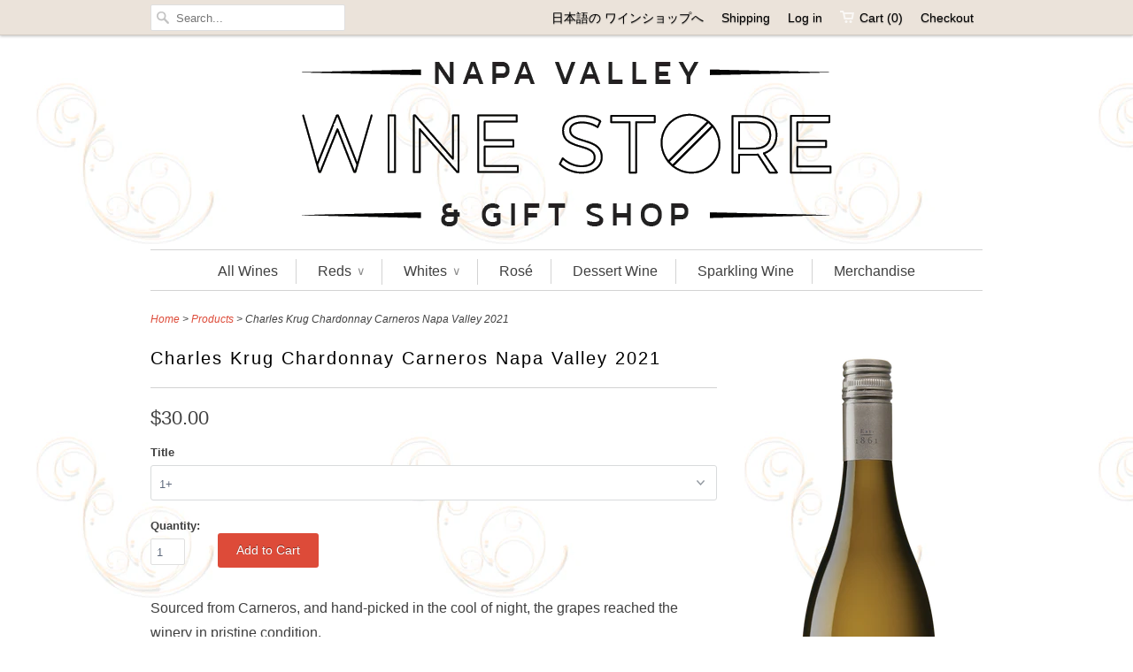

--- FILE ---
content_type: text/css
request_url: https://store.winetrain.com/cdn/shop/t/23/assets/styles.css?v=111976226101907442301697535890
body_size: 8272
content:
html,body,div,span,applet,object,iframe,h1,h2,h3,h4,h5,h6,p,blockquote,pre,a,abbr,acronym,address,big,cite,code,del,dfn,em,img,ins,kbd,q,s,samp,small,strike,strong,sub,sup,tt,var,b,u,i,center,dl,dt,dd,ol,ul,li,fieldset,form,label,legend,table,caption,tbody,tfoot,thead,tr,th,td,article,aside,canvas,details,embed,figure,figcaption,footer,header,hgroup,menu,nav,output,ruby,section,summary,time,mark,audio,video{margin:0;padding:0;border:0;font-size:100%;font:inherit}article,aside,details,figcaption,figure,footer,header,hgroup,menu,nav,section{display:block}body{line-height:1}ol,ul{list-style:none}blockquote,q{quotes:none}blockquote:before,blockquote:after,q:before,q:after{content:"";content:none}table{border-collapse:collapse;border-spacing:0}body{background-color:#fff;background-image:url(//store.winetrain.com/cdn/shop/t/23/assets/custom_bg.png?v=53991935185288206621536596886);background-repeat:repeat;-webkit-font-smoothing:antialiased;font-smoothing:antialiased;font-family:Futura,Century Gothic,AppleGothic,sans-serif;font-weight:400;font-size:16px;text-transform:none;color:#404040;line-height:1.8em}::-moz-selection{background-color:#000;color:#fff}::selection{background-color:#000;color:#fff}abbr{border-bottom:1px dotted #d3d3d3}.logo{font-family:PT Sans Narrow;font-weight:400;font-size:45px;text-transform:uppercase;color:#404040;padding-top:15px}.logo a,.logo a:hover,.logo a:visited,.logo a:active{color:#404040;line-height:45px}h1,h2,h3,h4,h5,h6,.title a{font-family:Futura,Century Gothic,AppleGothic,sans-serif;font-weight:400;text-transform:none;color:#000;display:block;letter-spacing:2px}h1 a,h2 a,h3 a,h4 a,h5 a,h6 a,.title a{font-weight:inherit}h1 a,h1 a:visited,.title a,.title a:visited{color:#000}h1 a:hover,h1 a:active,.title a:hover,.title a:active{color:#dd4b39}h1,.h1,h1.home,h2.title,.title a{font-size:20px;line-height:50px;margin:0 auto 20px;text-align:center;border-bottom:1px solid #d3d3d3;border-top:none;padding:0 0 8px;clear:both;font-weight:400}h1.home{border-top:1px solid #d3d3d3;border-bottom:1px solid #d3d3d3;padding:12px 0}h1.product_name{text-align:left;clear:none}h2,.h2{font-size:26px;line-height:45px;margin:0 auto 20px;text-align:center;border-top:1px solid #d3d3d3;border-bottom:1px solid #d3d3d3;padding:12px 0}h3,.h3,h1.blog_title{font-size:25px;line-height:35px;margin:0 auto 15px 0;text-align:left;border-bottom:1px solid #d3d3d3;padding:0 0 12px}h4,.h4,h4.title a{font-size:24px;line-height:35px;margin:0 0 12px;text-align:left;padding:0 0 12px;border-bottom:1px solid #d3d3d3}h4.title a{border-bottom:0;padding-bottom:0;margin-bottom:0;font-size:20px}h5,.h5{font-size:22px;padding-bottom:5px}h6,.h6{font-size:18px;padding-bottom:1em}.footer h6{font-size:22px;color:#000}.subheader{color:#777}.modal h3{padding:12px 0}h6.social{padding-bottom:10px}p{margin:0 0 20px;font-style:normal}p img{margin:0}em,i{font-style:italic}strong,b{font-weight:700}small{font-size:80%}blockquote,blockquote p{font-size:17px;line-height:24px;font-style:italic}blockquote{margin:0 0 20px;padding:9px 20px 0 19px;border-left:1px solid #d3d3d3}blockquote cite{display:block;font-size:12px;color:#555}blockquote cite:before{content:"\2014  "}blockquote cite a,blockquote cite a:visited{color:#555}hr{border:solid #d3d3d3;border-width:1px 0 0;clear:both;margin:10px 0 15px;height:0}.quote{font-size:18px;line-height:32px;text-align:center;margin:0 0 20px;font-style:italic}a,a:visited{color:#dd4b39;text-decoration:none;outline:0;-webkit-transition:color .3s ease-out 0s;-moz-transition:color .3s ease-out 0s;-o-transition:color .3s ease-out 0s;transition:color .3s ease-out 0s}a:hover,a:focus{color:#be4333}ul,ol{margin-bottom:20px}ul{list-style:none outside}ol{list-style:decimal}ol,ul.square,ul.circle,ul.disc{margin-left:30px}ul.square{list-style:square outside}ul.circle{list-style:circle outside}ul.disc{list-style:disc outside}ul ul,ul ol,ol ol,ol ul{margin:4px 0 5px 30px;font-size:90%}ul ul li,ul ol li,ol ol li,ol ul li{margin-bottom:6px}li{line-height:18px;margin-bottom:12px}ul.large li,li p{line-height:21px}ul{line-height:26px}ul li{list-style:none outside none;padding:12px 0;margin-bottom:0}.description ul{list-style:disc outside}.top_bar{background-color:#ebe3da;-webkit-box-shadow:0 1px 3px rgba(0,0,0,.25),inset 0 -1px 0 rgba(0,0,0,.1);-moz-box-shadow:0 1px 3px rgba(0,0,0,.25),inset 0 -1px 0 rgba(0,0,0,.1);box-shadow:0 1px 3px #00000040,inset 0 -1px #0000001a;text-align:center}.top_bar .container{padding-top:0;padding-bottom:0}.top_bar a{font-family:Futura,Century Gothic,AppleGothic,sans-serif;font-weight:400;font-size:14px;text-transform:none;color:#000;letter-spacing:0px;display:block;height:30px;line-height:30px;text-shadow:0px 1px 1px rgba(0,0,0,.4)}.top_bar a:hover{color:#fff}.top_bar a:hover span{background-color:#fff6}.top_bar a.cart{background:url(//store.winetrain.com/cdn/shop/t/23/assets/cart.png?v=118503387420776254961536596883) no-repeat left 7px;padding-left:22px}.top_bar a.cart:hover{background-position:left -43px}.top_bar ul{padding:0;margin:5px 0 0;border:0}.top_bar ul li{float:right;border-bottom:0;border-top:0;padding:0 10px;position:relative;display:block}.top_bar{position:fixed;z-index:8000;width:100%}div.content{padding-top:55px!important}#nav,#mobile_nav{display:block;text-align:center;border-top:1px solid #d3d3d3;border-bottom:1px solid #d3d3d3;margin:20px auto 0;min-height:35px;padding:10px 0 0}#mobile_nav{display:none}#mobile_nav ul,#mobile_nav ul ul{margin-left:0}#mobile_nav ul li,#mobile_nav ul li a{margin:0}#mobile_nav ul li a{padding:0!important;display:inline-block!important}#mobile_nav ul :last-child{border:none;padding-bottom:0}.slicknav_arrow{padding-left:5px}.slicknav_btn{padding-top:2px!important}#mobile_nav{min-height:30px;padding:5px 0 0}#nav ul{display:block;text-align:center;border:none;padding:0;margin:0}#nav ul li{display:inline-block;border-color:#d3d3d3;border-top:0;border-bottom:0;border-right:1px solid #d3d3d3;padding:0 20px;position:relative;margin:0}#nav ul li{*display: inline}#nav ul li a,#nav ul li a:visited,#nav ul li a:active,#mobile_nav ul li a,#mobile_nav ul li a:visited,#mobile_nav ul li a:active,a.slicknav_btn{font-family:Futura,Century Gothic,AppleGothic,sans-serif;font-weight:400;font-size:16px;text-transform:none;color:#404040;position:relative;display:block;padding:5px 0;letter-spacing:0px}#nav ul li a.active,#nav ul li a.active:visited,#nav ul li a.active:active,#mobile_nav ul li a.active,#mobile_nav ul li a.active:visited,#mobile_nav ul li a.active:active,.slicknav_btn{color:#404040}#nav ul li:first-child{padding-left:0}#nav ul li:last-child{border-right:none;padding-right:0}#nav ul li a:hover,nav ul li a:focus,#mobile_nav ul li a:hover,.slicknav_btn{color:#dd4b39}#nav ul li.current_page_item a,#mobile_nav ul li.current_page_item a,#nav ul li.current_page_ancestor a,#mobile_nav ul li.current_page_ancestor a{color:#dd4b39}#menu ul a,#menu li:hover>ul a{padding:10px 0 10px 15px;background:none;text-align:left}#menu ul{position:absolute;left:0;top:25px;background-color:#fff;border:solid 1px #ddd;border-bottom-color:#bbb;z-index:100;display:none;width:210px}#menu ul li{background:none;display:block;border:none;text-align:left;padding:0}#menu ul li a{display:block}#menu ul ul{left:210px;top:-1px}#menu li:hover>ul{display:block}.product_row img,.product_image_col img,.article img,.section img,.thumbnail img,.sidebar img,#target img{max-width:100%;height:auto}.zoomImg{max-width:inherit!important;cursor:pointer}.video-container{position:relative;padding-bottom:56.25%;padding-top:25px;height:0;overflow:hidden}.video-container iframe,.video-container object,.video-container embed{position:absolute;top:0;left:0;width:100%;height:100%}.video-wrapper{width:600px;max-width:100%}a.button,button,input[type=submit],input[type=reset],input[type=button]{background:#f2f2f2;background:-moz-linear-gradient(top,rgba(255,255,255,.2) 0%,rgba(0,0,0,.2) 100%);background:-webkit-gradient(linear,left top,left bottom,color-stop(0%,rgba(255,255,255,.2)),color-stop(100%,rgba(0,0,0,.2)));background:-webkit-linear-gradient(top,rgba(255,255,255,.2) 0%,rgba(0,0,0,.2) 100%);background:-o-linear-gradient(top,rgba(255,255,255,.2) 0%,rgba(0,0,0,.2) 100%);background:-ms-linear-gradient(top,rgba(255,255,255,.2) 0%,rgba(0,0,0,.2) 100%);background:linear-gradient(top,#fff3,#0003);border:1px solid #aaa;border-top:1px solid #ccc;border-left:1px solid #ccc;padding:3px 12px;-moz-border-radius:3px;-webkit-border-radius:3px;border-radius:3px;display:inline-block;font-size:11px;font-weight:700;text-decoration:none;text-shadow:0 1px rgba(255,255,255,.75);cursor:pointer;margin:0 0 20px;line-height:21px;font-family:HelveticaNeue,Helvetica Neue,Helvetica,Arial,sans-serif;-webkit-appearance:none;background-color:#fbfaf3}a.button:hover,button:hover,input[type=submit]:hover,input[type=reset]:hover,input[type=button]:hover{color:#222;background:#eee;background:-moz-linear-gradient(top,rgba(255,255,255,.3) 0%,rgba(0,0,0,.3) 100%);background:-webkit-gradient(linear,left top,left bottom,color-stop(0%,rgba(255,255,255,.3)),color-stop(100%,rgba(0,0,0,.3)));background:-webkit-linear-gradient(top,rgba(255,255,255,.3) 0%,rgba(0,0,0,.3) 100%);background:-o-linear-gradient(top,rgba(255,255,255,.3) 0%,rgba(0,0,0,.3) 100%);background:-ms-linear-gradient(top,rgba(255,255,255,.3) 0%,rgba(0,0,0,.3) 100%);background:linear-gradient(top,#ffffff4d,#0000004d);border:1px solid #888;border-top:1px solid #aaa;border-left:1px solid #aaa;background-color:#fbfaf3}a.button:active,button:active,input[type=submit]:active,input[type=reset]:active,input[type=button]:active{background:#eee;background:-moz-linear-gradient(top,rgba(0,0,0,.3) 0%,rgba(255,255,255,.3) 100%);background:-webkit-gradient(linear,left top,left bottom,color-stop(0%,rgba(0,0,0,.3)),color-stop(100%,rgba(255,255,255,.3)));background:-webkit-linear-gradient(top,rgba(0,0,0,.3) 0%,rgba(255,255,255,.3) 100%);background:-o-linear-gradient(top,rgba(0,0,0,.3) 0%,rgba(255,255,255,.3) 100%);background:-ms-linear-gradient(top,rgba(0,0,0,.3) 0%,rgba(255,255,255,.3) 100%);background:linear-gradient(top,#0000004d,#ffffff4d);border:1px solid #888;border-bottom:1px solid #aaa;border-right:1px solid #aaa;background-color:#fbfaf3}.button.full-width,button.full-width,input[type=submit].full-width,input[type=reset].full-width,input[type=button].full-width{width:100%;padding-left:0!important;padding-right:0!important;text-align:center}button::-moz-focus-inner,input::-moz-focus-inner{border:0;padding:0}input.sign_up[type=submit]{margin-left:5px;display:inline-block;width:inherit!important}input.contact_email[type=email]{width:320px;display:inline-block}.btn.action_button,input.btn.action_button[type=submit],input.btn.action_button[type=button]{width:inherit}.disabled{pointer-events:none;opacity:.5}ul.tabs{display:block;margin:20px 0 10px;padding:0;border-bottom:solid 1px #ddd;border-top:0}ul.tabs li{display:block;width:auto;height:30px;padding:0;float:left;margin-bottom:0;border:0}ul.tabs li a{display:block;text-decoration:none;width:auto;height:29px;padding:0 15px;line-height:30px;border:solid 1px #ddd;border-width:1px 0 0 1px;margin:0;background:#f5f5f5;font-size:13px}ul.tabs li a.active{background-color:#fff;height:30px;position:relative;top:-4px;padding-top:4px;border-right-width:1px;margin:0 -1px 0 0;color:#404040;-moz-border-radius-topleft:2px;-webkit-border-top-left-radius:2px;border-top-left-radius:2px;-moz-border-radius-topright:2px;-webkit-border-top-right-radius:2px;border-top-right-radius:2px}ul.tabs li:first-child a{-moz-border-radius-topleft:2px;-webkit-border-top-left-radius:2px;border-top-left-radius:2px}ul.tabs li:last-child a{border-width:1px 1px 0 1px;-moz-border-radius-topright:2px;-webkit-border-top-right-radius:2px;border-top-right-radius:2px}ul.tabs-content{margin:0;display:block;border:0}ul.tabs-content>li{display:none;border:0}ul.tabs-content>li.active{display:block;border:0}ul.tabs:before,ul.tabs:after{content:" ";display:block;overflow:hidden;visibility:hidden;width:0;height:0}ul.tabs:after{clear:both}ul.tabs{zoom:1}form,fieldset{margin-bottom:20px}input[type=text],input[type=password],input[type=email],input[type=search],input[type=url],input[type=tel],input[type=number],input[type=date],input[type=month],input[type=week],input[type=time],input[type=range],input[type=color],select,textarea{display:block;width:100%;height:40px;min-height:40px;padding:0 9px;margin:0 0 15px;line-height:22px;border:1px solid #dfdfdf;-moz-border-radius:2px;-webkit-border-radius:2px;border-radius:2px;outline:none;background:#fff;color:#5f6a7d;-webkit-box-sizing:border-box;-moz-box-sizing:border-box;box-sizing:border-box;font:13px HelveticaNeue-Light,Helvetica Neue Light,Helvetica Neue,Helvetica,Arial,sans-serif}input[type=text]:active,input[type=text]:focus,input[type=password]:active,input[type=password]:focus,input[type=email]:active,input[type=email]:focus,input[type=search]:active,input[type=search]:focus,input[type=url]:active,input[type=url]:focus,input[type=tel]:active,input[type=tel]:focus,input[type=number]:active,input[type=number]:focus,input[type=date]:active,input[type=date]:focus,input[type=month]:active,input[type=month]:focus,input[type=week]:active,input[type=week]:focus,input[type=time]:active,input[type=time]:focus,input[type=range]:active,input[type=range]:focus,input[type=color]:active,input[type=color]:focus,select:active,select:focus,textarea:active,textarea:focus{border:1px solid #aaa;color:#444;-moz-box-shadow:0 0 3px rgba(0,0,0,.2);-webkit-box-shadow:0 0 3px rgba(0,0,0,.2);box-shadow:0 0 3px #0003}select{background:url(//store.winetrain.com/cdn/shop/t/23/assets/select.png?v=112595941721225094991536596890) no-repeat right,#fff;-webkit-box-sizing:border-box;-moz-box-sizing:border-box;box-sizing:border-box;border-radius:3px;border:1px solid #d9dbdc;-webkit-appearance:none;-ms-appearance:none;-moz-appearance:none;-o-appearance:none;appearance:none;padding:10px 9px 8px;text-indent:.01px;text-overflow:""}select::-ms-expand{display:none}label,legend{display:block;font-weight:700;font-size:13px}input[type=checkbox]{display:inline}label span,legend span{font-weight:700;font-size:13px;color:#444}textarea{padding:8px;min-height:50px}table a:link{color:#666;font-weight:700;text-decoration:none}table a:visited{color:#999;font-weight:700;text-decoration:none}table a:active,table a:hover{color:#bd5a35;text-decoration:underline}table{color:#666;text-shadow:1px 1px 0px #fff;background:#eaebec;border:#ccc 1px solid;margin-bottom:20px;-moz-border-radius:2px;-webkit-border-radius:2px;border-radius:2px}table img{max-width:inherit!important}table th{padding:15px 20px;border-top:1px solid #ccc;border-bottom:1px solid #e0e0e0;background:#ededed;background:-webkit-gradient(linear,left top,left bottom,from(#ededed),to(#ebebeb));background:-moz-linear-gradient(top,#ededed,#ebebeb)}table th:first-child{text-align:left;padding-left:20px}table tr:first-child th:first-child{-moz-border-radius-topleft:3px;-webkit-border-top-left-radius:3px;border-top-left-radius:3px}table tr:first-child th:last-child{-moz-border-radius-topright:3px;-webkit-border-top-right-radius:3px;border-top-right-radius:3px}table tr{text-align:center;padding-left:12px}table tr td:first-child{text-align:left;padding-left:12px;border-left:0}table tr td{padding:12px;border-bottom:1px solid #e0e0e0;border-left:1px solid #e0e0e0;background:#fafafa;background:-webkit-gradient(linear,left top,left bottom,from(#fbfbfb),to(#fafafa));background:-moz-linear-gradient(top,#fbfbfb,#fafafa)}table tr td.value input{margin-bottom:0}table tr.even td{background:#f6f6f6;background:-webkit-gradient(linear,left top,left bottom,from(#f8f8f8),to(#f6f6f6));background:-moz-linear-gradient(top,#f8f8f8,#f6f6f6)}table tr:last-child td:first-child{-moz-border-radius-bottomleft:3px;-webkit-border-bottom-left-radius:3px;border-bottom-left-radius:3px}table tr:last-child td:last-child{-moz-border-radius-bottomright:3px;-webkit-border-bottom-right-radius:3px;border-bottom-right-radius:3px}table tr:hover td{background:#f2f2f2;background:-webkit-gradient(linear,left top,left bottom,from(#f2f2f2),to(#f0f0f0));background:-moz-linear-gradient(top,#f2f2f2,#f0f0f0)}.remove,.remove:visited{color:#404040}.half-bottom{margin-bottom:10px!important}.add-bottom{margin-bottom:20px!important}.inline{display:inline}.right{float:right;position:relative}.left{float:left}.center{text-align:center}.relative{position:relative}.align_right{text-align:right}.align_left{text-align:left}div.mobile_only{display:none}.no_border{border:none!important}.extra_padding{padding-top:4px}div.hidden{display:none}div#gift-card-outer-container{background-color:#eee}#target{padding:20px;text-align:center}div.container{margin:0 auto;padding:20px 0}div.content{padding:15px 0}.header_icons{float:right;margin-right:15px}.header_icons .ss-icon{margin:4px 0 0 4px;font-size:32px}.logo{text-align:center}.logo img{max-width:100%;height:auto}.logo a{margin:0;display:block}div.section{margin:12px 0}div.product_section{margin-top:5px}.product_row{text-align:center}.inline_purchase{display:inline-block;margin-left:20px;margin-top:22px}.items_left{display:inline-block;padding-top:27px}.breadcrumb{font-size:12px;font-style:italic;padding-bottom:1em}.product_breadcrumb{margin-top:1.5em;padding-bottom:0}#category{width:100%}.action_button,input.action_button[type=submit],input.action_button[type=button]{background:#dd4b39;border:1px solid transparent;padding:8px 20px;text-align:center;font-size:14px;cursor:pointer;font-weight:400;text-transform:none;-webkit-font-smoothing:antialiased;font-smoothing:antialiased;font-family:Futura,Century Gothic,AppleGothic,sans-serif;text-shadow:0 -1px rgba(0,0,0,.4);width:100%;-webkit-border-radius:3px;-moz-border-radius:3px;border-radius:3px;color:#fff!important;transition:all .2s linear;-o-transition:all .2s linear;-moz-transition:all .2s linear;-webkit-transition:all .2s linear;margin-bottom:0;-webkit-appearance:none;outline:none}.action_button:hover,input.action_button[type=submit]:hover,input.action_button[type=button]:hover,.action_button:focus{background:#be4333;border-color:#dd4b39;outline:none}#feature_image a{cursor:-webkit-zoom-in;cursor:-moz-zoom-in}.feature_text{margin:10px 0 0;clear:both}.paginate{text-align:center}.paginate span{padding:0 10px}.sidebar a{color:#404040}.thumbnail{position:relative;text-align:center;border-bottom:solid 1px #d3d3d3;padding-bottom:.5em;margin-bottom:1em}.thumbnail a{display:block;padding-bottom:.5em;color:#404040}.thumbnail a:hover,.sidebar a:hover{color:#dd4b39}.thumbnail a img{margin-bottom:.75em}.thumbnail .secondary{display:none}.sale{position:absolute;top:0;background:#4d90fe;padding:6px 20px;text-align:center;font-size:15px;font-family:Futura,Century Gothic,AppleGothic,sans-serif;text-transform:none;text-shadow:0px 1px 1px rgba(0,0,0,.3);color:#fff}.new{position:relative;display:inline;padding:5px;-moz-border-radius:2px;-webkit-border-radius:2px;border-radius:2px;font-size:12px}.thumbnail .info{text-align:left}.thumbnail .price{display:block;font-weight:700}.cart_price{float:right;padding-left:20px;font-weight:700}.cart_price{display:none}.was_price{text-decoration:line-through;color:#888;font-style:italic;text-shadow:none;font-weight:400}.thumbnail .quick_shop{display:none;padding:6px 0;background-color:#888;position:absolute;width:130px;top:45%;left:50%;margin-left:-65px}.thumbnail .quick_shop:hover{background-color:#dd4b39}.thumbnails a{display:block;margin-bottom:1em}.twittercont,a.polyvore{display:inline-block;margin-left:6px}.facebookcont{display:inline-block;position:relative;margin-left:6px;min-width:88px;top:-8px}a.pinterestcount{background:url(//store.winetrain.com/cdn/shop/t/23/assets/pinit.png?v=53785377873628406291536596889) no-repeat;font:11px Arial,sans-serif;text-indent:-9999em;font-size:.01em;color:#cd1f1f;height:20px;width:41px;background-position:0 0;display:inline-block;margin-left:6px;position:relative;top:-20px}a.pinterestcount:hover{background-position:0 -21px}a.pinterestcount:active{background-position:0 -42px}.arrow{font-size:smaller;position:relative;top:-1px;left:2px;opacity:.6}.modal{text-align:left;display:none;width:840px;background-color:#fff;-webkit-box-shadow:0 0 1px rgba(0,0,0,.25),0 1px 5px 3px rgba(0,0,0,.05),0 5px 4px -3px rgba(0,0,0,.06);-moz-box-shadow:0 0 1px rgba(0,0,0,.25),0 1px 5px 3px rgba(0,0,0,.05),0 5px 4px -3px rgba(0,0,0,.06);box-shadow:0 0 1px #00000040,0 1px 5px 3px #0000000d,0 5px 4px -3px #0000000f;border:solid 1px #BEBEBE}.modal_product{width:auto;line-height:0px;max-width:940px}.modal_product img{cursor:pointer}.modal_image{text-align:center;line-height:0}.modal_image img{max-height:550px}.modal a{padding-bottom:0}.modal p.modal_price,p.modal_price{font-size:22px;margin-bottom:.5em}.modal form{margin-bottom:10px}.modal a{color:#dd4b39;font-style:italic}.modal a:hover{color:#be4333}.modal p{margin-bottom:.5em}#lean_overlay{position:fixed;z-index:10000;top:0;left:0;height:100%;width:100%;background:#0009;display:none}.product_image_col{margin-top:15px;text-align:center}.meta{font-size:13px;padding-bottom:5px}.meta p{font-size:13px;margin-bottom:0}p.meta{margin-bottom:5px}.meta .label,.label{color:gray}.notify_form{padding-top:10px}.count{font-style:normal;font-size:13px}#tag_filter,#sort-by{width:70%;display:inline-block}.section_select{text-align:right}.checkout{display:block;float:right;margin-top:0}.or{font-size:smaller;font-style:italic;padding:0 10px}input.quantity{width:39px;display:inline;padding-left:6px;padding-right:0;height:30px;min-height:30px}.quantity_left{float:left}.update_or_remove{display:none}.subtotal,.mobile_left{text-align:right}.cart_description{font-size:13px}#estimated-shipping,.excluding_tax{display:block}h4.title a.twitter,h4.title a.subscribe{display:inline;font-size:18px}h4.title a.twitter .text,h4.title a.subscribe .text{position:relative;top:-14px;font-size:16px}.article{border-bottom:solid 1px #d3d3d3;margin-bottom:12px;padding-bottom:20px}.continue_reading{font-style:italic}.blog_list{border-top:0;padding-top:0;font-size:15px}.blog_list li:first-child{padding-top:2px}.blog_list li{padding:8px 0}.blog_list li.active,.blog_list a.active{font-weight:700}.collection_menu li span.active,.sidebar li.active a,ul.blog_list a.active{color:#404040}.collection_menu li a:hover,.collection_menu li span.active:hover,.sidebar a:hover{color:#dd4b39}ul.blog_list li ul{margin-top:12px;margin-left:15px}.toggle span{color:#888;font-weight:700;font-family:Helvetica Neue,Helvetica,Arial,sans-serif;font-size:smaller;float:right;display:none}.sidebar p{font-size:15px}.sidebar .search{padding-top:8px}.sidebar .search input{width:100%;-webkit-box-sizing:border-box;-moz-box-sizing:border-box;box-sizing:border-box}.comment{margin-bottom:30px}.gravatar{width:80px;height:80px}.red{color:#c33}.address p{margin-bottom:5px}div#disqus_thread ul,div#disqus_thread li{border:none}.tweet .columns{overflow:hidden;-ms-word-break:break-all;word-break:break-all;word-break:break-word;-webkit-hyphens:auto;-moz-hyphens:auto;hyphens:auto}.featured_content p{margin-bottom:0}div.footer{background-color:#ebe3da;border-top:solid 1px #ffffff;font-size:15px;line-height:1.7em;color:#000;padding:15px 0 10px;text-align:center}.footer p{margin-bottom:10px}.footer a{color:#dd4b39;text-shadow:none}.footer a:hover{color:#be4333;text-shadow:none}.footer_menu_vertical ul{margin-bottom:1em}.footer_menu_vertical li{padding:0 0 15px}.footer_menu{margin-bottom:0}.footer_menu li{display:inline;padding:0 15px}.footer .action_button{background-color:#dd4b39!important}.footer .action_button:hover{background-color:#be4333!important}.contact-form{margin-bottom:0}#contact_email,#contact_name{display:inline-block;width:205px;margin-bottom:0}input.search_box{height:30px;min-height:30px;padding-left:28px;background:#fff url(//store.winetrain.com/cdn/shop/t/23/assets/search.jpg?v=44237158286691012311536596889) no-repeat 6px;margin-bottom:0}.search_box:focus{background-color:#fff}.top_bar_search{text-align:left;min-height:10px}#currencies{max-width:40%;height:30px;min-height:30px;margin:5px 0;padding-top:6px}.top_bar_search form.search{margin-bottom:0}.top_bar_search .search_box{margin:5px 0}.payment_methods{margin:4px 0 6px;filter:alpha(opacity=80);opacity:.8}.payment_methods img{padding-right:4px;height:32px;width:32px}.footer .credits,.footer .credits a{font-size:14px;color:#000!important;padding-top:1em}table tr.order_summary td.label{text-align:right}.flex-container a:active,.flexslider a:active,.flex-container a:focus,.flexslider a:focus{outline:none}.slides,.flex-control-nav,.flex-direction-nav{margin:0;padding:0;list-style:none}.slides{text-align:center}.flexslider{width:100%;margin-top:24px;padding:0}.flexslider .slides>li{display:none;-webkit-backface-visibility:hidden}.flexslider .slides img{display:block;margin:0 auto}.flexslider .slides li a{text-align:center}.slides:after{content:".";display:block;clear:both;visibility:hidden;line-height:0;height:0}html[xmlns] .slides{display:block}* html .slides{height:1%}.no-js .slides>li:first-child{display:block}.flexslider{position:relative;zoom:1}.flexslider .slides{zoom:1;border:0}.flexslider .slides>li{position:relative}.flexslider .slides li{border:0;padding:0}.flex-container{zoom:1;position:relative}.flex-caption{background:none;-ms-filter:progid:DXImageTransform.Microsoft.gradient(startColorstr=#4C000000,endColorstr=#4C000000);filter:progid:DXImageTransform.Microsoft.gradient(startColorstr=#4C000000,endColorstr=#4C000000);zoom:1}.flex-caption{margin:0;width:100%;padding:2% 0;position:absolute;left:0;bottom:0;background:#0006;color:#fff;text-shadow:0 1px 0 rgba(0,0,0,.8);font-size:16px;line-height:18px}.flex-direction-nav{*height: 0;padding:0;border:0}.flex-direction-nav li{padding:0;border:0}.flex-direction-nav a{width:44px;height:40px;display:block;background:url(//store.winetrain.com/cdn/shop/t/23/assets/fancybox_sprite.png?v=170120285255963252441536596886) no-repeat 0 0;position:absolute;top:45%;cursor:pointer;text-indent:-9999px;opacity:0;-webkit-transition:all .3s ease}.flex-direction-nav .flex-next{background-position:0 -66px;right:0}.flex-direction-nav .flex-prev{background-position:0 -23px;left:0}.flexslider:hover .flex-next{opacity:.8;right:20px}.flexslider:hover .flex-prev{opacity:.8;left:20px}.flexslider:hover .flex-next:hover,.flexslider:hover .flex-prev:hover{opacity:1}.flex-direction-nav .flex-disabled{opacity:.3!important;filter:alpha(opacity=30);cursor:default}.product_flexslider{width:auto;margin-top:0}.product_flexslider .slides img,.product_flexslider .slides li{width:auto!important}#homepage_slider{position:relative;z-index:0}#grid .column,#grid .columns{background:#ddd;height:25px;line-height:25px;margin-bottom:10px;text-align:center;text-transform:uppercase;color:#555;font-size:12px;font-weight:700;-moz-border-radius:2px;-webkit-border-radius:2px;border-radius:2px}#grid .column:hover,#grid .columns:hover{background:#bbb;color:#333}#grid .example-grid{overflow:hidden}/*! fancyBox v2.1.2 fancyapps.com | fancyapps.com/fancybox/#license */.fancybox-wrap,.fancybox-skin,.fancybox-outer,.fancybox-inner,.fancybox-image,.fancybox-wrap iframe,.fancybox-wrap object,.fancybox-nav,.fancybox-nav span,.fancybox-tmp{padding:0;margin:0;border:0;outline:none;vertical-align:top}.fancybox-wrap{position:absolute;top:0;left:0;z-index:8020}.fancybox-skin{position:relative;background-color:#fff;color:#444;text-shadow:none;-webkit-border-radius:4px;-moz-border-radius:4px;border-radius:4px}.fancybox-opened{z-index:8030}.fancybox-opened .fancybox-skin{-webkit-box-shadow:0 10px 25px rgba(0,0,0,.5);-moz-box-shadow:0 10px 25px rgba(0,0,0,.5);box-shadow:0 10px 25px #00000080}.fancybox-outer,.fancybox-inner{position:relative}.fancybox-inner{overflow:hidden}.fancybox-type-iframe .fancybox-inner{-webkit-overflow-scrolling:touch}.fancybox-error{color:#444;font:14px/20px Helvetica Neue,Helvetica,Arial,sans-serif;margin:0;padding:15px;white-space:nowrap}.fancybox-image,.fancybox-iframe{display:block;width:100%;height:100%}.fancybox-image{max-width:100%;max-height:100%}#fancybox-loading,.fancybox-close,.fancybox-prev span,.fancybox-next span{background-image:url(//store.winetrain.com/cdn/shop/t/23/assets/fancybox_sprite.png?v=170120285255963252441536596886)}#fancybox-loading{position:fixed;top:50%;left:50%;margin-top:-22px;margin-left:-22px;background-position:0 -306px;opacity:.8;cursor:pointer;z-index:8060}#fancybox-loading div{width:44px;height:44px;background:url(//store.winetrain.com/cdn/shop/t/23/assets/fancybox_loading.gif?v=54300835471007455211536596886) center center no-repeat}.fancybox-close{display:block;position:absolute;top:3px;right:3px;width:22px;height:20px;cursor:pointer;z-index:8040}.fancybox-close:hover{background-position:0 151px}.fancybox-nav{position:absolute;top:0;width:40%;height:100%;cursor:pointer;background:transparent url(//store.winetrain.com/cdn/shop/t/23/assets/blank.gif?v=164826798765693215961536596882);-webkit-tap-highlight-color:rgba(0,0,0,0);z-index:8040}.fancybox-prev{left:0}.fancybox-next{right:0}.fancybox-nav span{position:absolute;top:50%;width:44px;height:40px;margin-top:-18px;cursor:pointer;z-index:8040;visibility:hidden}.fancybox-prev span{left:20px;background-position:0 -23px}.fancybox-next span{right:20px;background-position:0 -66px}.fancybox-nav:hover span{visibility:visible}.fancybox-prev span:hover{background-position:0 -175px}.fancybox-next span:hover{background-position:0 -218px}.fancybox-tmp{position:absolute;top:-9999px;left:-9999px;visibility:hidden}.fancybox-lock{overflow:hidden}.fancybox-overlay{position:absolute;top:0;left:0;overflow:hidden;display:none;z-index:8010;background:#0009}.fancybox-overlay-fixed{position:fixed;bottom:0;right:0}.fancybox-lock .fancybox-overlay{overflow:auto;overflow-y:scroll}.fancybox-title{visibility:hidden;font: 13px/20px Helvetica Neue,Helvetica,Arial,sans-serif;position:relative;text-shadow:none;z-index:8050}.fancybox-opened .fancybox-title{visibility:visible}.fancybox-title-float-wrap{position:absolute;bottom:0;right:50%;margin-bottom:-35px;z-index:8050;text-align:center}.fancybox-title-float-wrap .child{display:inline-block;margin-right:-100%;padding:2px 20px;background:transparent;background:#000c;-webkit-border-radius:4px;-moz-border-radius:4px;border-radius:4px;text-shadow:0 1px 2px #222;color:#fff;font-weight:700;line-height:24px;white-space:nowrap}.fancybox-title-outside-wrap{position:relative;margin-top:10px;color:#fff}.fancybox-title-inside-wrap{margin-top:10px}.fancybox-title-over-wrap{position:absolute;bottom:0;left:0;color:#fff;padding:10px;background:#000;background:#000c}#fancybox-thumbs{position:fixed;left:0;width:100%;overflow:hidden;z-index:8050}#fancybox-thumbs.bottom{bottom:2px}#fancybox-thumbs.top{top:2px}#fancybox-thumbs ul{position:relative;list-style:none;margin:0;padding:0;border:none}#fancybox-thumbs ul li{float:left;padding:1px;opacity:.5;border:none}#fancybox-thumbs ul li.active{opacity:.75;padding:0;border:1px solid #fff}#fancybox-thumbs ul li:hover{opacity:1}#fancybox-thumbs ul li a{display:block;position:relative;overflow:hidden;border:1px solid #222;background:#111;outline:none}#fancybox-thumbs ul li img{display:block;position:relative;border:0;padding:0;max-width:none}.container{position:relative;width:960px;margin:0 auto;padding:0}.column,.columns{float:left;display:inline;margin-left:10px;margin-right:10px}.row{margin-bottom:20px}.column.alpha,.columns.alpha{margin-left:0}.column.omega,.columns.omega{margin-right:0}.container .one.column{width:40px}.container .two.columns{width:100px}.container .three.columns{width:160px}.container .four.columns{width:220px}.container .five.columns{width:280px}.container .six.columns{width:340px}.container .seven.columns{width:400px}.container .eight.columns{width:460px}.container .nine.columns{width:520px}.container .ten.columns{width:580px}.container .eleven.columns{width:640px}.container .twelve.columns{width:700px}.container .thirteen.columns{width:760px}.container .fourteen.columns{width:820px}.container .fifteen.columns{width:880px}.container .sixteen.columns{width:940px}.container .one-third.column{width:300px}.container .two-thirds.column{width:620px}.container .one-fifth.column{width:172px}.container .offset-by-one{padding-left:60px}.container .offset-by-two{padding-left:120px}.container .offset-by-three{padding-left:180px}.container .offset-by-four{padding-left:240px}.container .offset-by-five{padding-left:300px}.container .offset-by-six{padding-left:360px}.container .offset-by-seven{padding-left:420px}.container .offset-by-eight{padding-left:480px}.container .offset-by-nine{padding-left:540px}.container .offset-by-ten{padding-left:600px}.container .offset-by-eleven{padding-left:660px}.container .offset-by-twelve{padding-left:720px}.container .offset-by-thirteen{padding-left:780px}.container .offset-by-fourteen{padding-left:840px}.container .offset-by-fifteen{padding-left:900px}@media only screen and (min-width: 768px) and (max-width: 959px){.container{width:768px}.container .column,.container .columns{margin-left:10px;margin-right:10px}.column.alpha,.columns.alpha{margin-left:0;margin-right:10px}.column.omega,.columns.omega{margin-right:0;margin-left:10px}.container .one.column{width:28px}.container .two.columns{width:76px}.container .three.columns{width:124px}.container .four.columns{width:172px}.container .five.columns{width:220px}.container .six.columns{width:268px}.container .seven.columns{width:316px}.container .eight.columns{width:364px}.container .nine.columns{width:412px}.container .ten.columns{width:460px}.container .eleven.columns{width:508px}.container .twelve.columns{width:556px}.container .thirteen.columns{width:604px}.container .fourteen.columns{width:652px}.container .fifteen.columns{width:700px}.container .sixteen.columns{width:748px}.container .one-third.column{width:236px}.container .two-thirds.column{width:492px}.container .one-fifth.column{width:133px}.container .offset-by-one{padding-left:48px}.container .offset-by-two{padding-left:96px}.container .offset-by-three{padding-left:144px}.container .offset-by-four{padding-left:192px}.container .offset-by-five{padding-left:240px}.container .offset-by-six{padding-left:288px}.container .offset-by-seven{padding-left:336px}.container .offset-by-eight{padding-left:348px}.container .offset-by-nine{padding-left:432px}.container .offset-by-ten{padding-left:480px}.container .offset-by-eleven{padding-left:528px}.container .offset-by-twelve{padding-left:576px}.container .offset-by-thirteen{padding-left:624px}.container .offset-by-fourteen{padding-left:672px}.container .offset-by-fifteen{padding-left:720px}}@media only screen and (max-width: 767px){.container{width:300px}.columns,.column{margin:0}.container .one.column,.container .two.columns,.container .three.columns,.container .four.columns,.container .five.columns,.container .six.columns,.container .seven.columns,.container .eight.columns,.container .nine.columns,.container .ten.columns,.container .eleven.columns,.container .twelve.columns,.container .thirteen.columns,.container .fourteen.columns,.container .fifteen.columns,.container .sixteen.columns,.container .one-third.column,.container .two-thirds.column{width:300px}.container .one-fifth.column{width:140px}.container .one-fifth.column:nth-child(2n){margin-left:20px}.container .thumbnail.even,.container .thumbnail.odd{width:140px!important}.container div.thumbnail.even{clear:left}.container div.thumbnail.odd{margin-left:20px}br.product_clear{display:none}.container .offset-by-one,.container .offset-by-two,.container .offset-by-three,.container .offset-by-four,.container .offset-by-five,.container .offset-by-six,.container .offset-by-seven,.container .offset-by-eight,.container .offset-by-nine,.container .offset-by-ten,.container .offset-by-eleven,.container .offset-by-twelve,.container .offset-by-thirteen,.container .offset-by-fourteen,.container .offset-by-fifteen{padding-left:0}}@media only screen and (min-width: 480px) and (max-width: 767px){.container{width:420px}.columns,.column{margin:0}.container .one.column,.container .two.columns,.container .three.columns,.container .four.columns,.container .five.columns,.container .six.columns,.container .seven.columns,.container .eight.columns,.container .nine.columns,.container .ten.columns,.container .eleven.columns,.container .twelve.columns,.container .thirteen.columns,.container .fourteen.columns,.container .fifteen.columns,.container .sixteen.columns,.container .one-third.column,.container .two-thirds.column{width:420px}.container .one-fifth.column{width:200px}.container .one-fifth.column:nth-child(2n){margin-left:20px}.container .thumbnail.even,.container .thumbnail.odd{width:200px!important}.container div.thumbnail.even{clear:left}.container div.thumbnail.odd{margin-left:20px}br.product_clear{display:none}}.container:after{content:" ";display:block;height:0;clear:both;visibility:hidden}.clearfix:before,.clearfix:after,.row:before,.row:after{content:" ";display:block;overflow:hidden;visibility:hidden;width:0;height:0}.row:after,.clearfix:after{clear:both}.row,.clearfix{zoom:1}.clear{clear:both;display:block;overflow:hidden;visibility:hidden;width:0;height:0}@media only screen and (max-width: 959px){input.sign_up[type=submit]{margin-left:0;margin-bottom:1.5em!important;width:100%!important;-webkit-box-sizing:border-box;-moz-box-sizing:border-box;box-sizing:border-box}input.contact_email[type=email]{margin-bottom:1em;width:100%;-webkit-box-sizing:border-box;-moz-box-sizing:border-box;box-sizing:border-box}}@media only screen and (max-width: 767px){#currencies{margin-left:auto;margin-right:auto}.section_select,.logo{text-align:center}#mobile_nav{display:block!important;margin-top:15px}#nav,.arrow{display:none}.header_icons{float:none;margin-right:0;text-align:center}.thumbnail .price{float:none;text-align:left;display:block}.mobile_hidden{display:none}.toggle span{display:block}.toggle_list{display:none}div.content{padding-top:120px!important}#tag_filter,#sort-by{margin-bottom:1em}.thumbnail{margin-top:1em}.thumbnail a:hover img{opacity:1}.top_bar_search{margin-bottom:5px}td{padding:4px!important}.title_column{float:left}p.update_or_remove{display:block}.subtotal{text-align:center}.mobile_left{text-align:left}div.mobile_only{display:block}.update_subtotal_text,.price_total,.remove_column,.checkout_table_header{display:none}.action_button{width:100%}.mobile_right{text-align:right}.quick_shop{display:none!important}.cart_price{display:block}.cart_description,.gravatar{display:none}table tr th,table tr td{padding:2px}input.action_button{margin-bottom:1em!important}.multiple_product_images{display:none}}@media only screen and (max-width: 479px){.inline_purchase{margin-left:0}.top_bar ul li{padding:0 10px}.breadcrumb{text-align:center}.flex-caption{font-size:80%}h1,h2,h1.home,h1.blog_title,h3,h4,h5,h6,.title a{font-size:150%}h1,h1.home,h1.blog_title,.title a,h2{padding:0}}@media (min--moz-device-pixel-ratio: 2),(-o-min-device-pixel-ratio: 2/1),(-webkit-min-device-pixel-ratio: 2),(min-device-pixel-ratio: 2){.social_link img{width:30px;height:30px}input.search_box{background:#fff url(//store.winetrain.com/cdn/shop/t/23/assets/search2x.jpg?v=90373698755912211941536596890) no-repeat 6px;background-size:14px 14px}.top_bar a.cart{background-image:url(//store.winetrain.com/cdn/shop/t/23/assets/cart2x.png?v=55431884212286387351536596883);background-size:16px 64px}}@media only screen and (min-device-width : 320px) and (max-device-width : 1024px){html{-webkit-text-size-adjust:100%}}@font-face{font-family:SSSandbox;src:url(//store.winetrain.com/cdn/shop/t/23/assets/ss-sandbox.eot?v=141511472151981348991536596891);src:url(//store.winetrain.com/cdn/shop/t/23/assets/ss-sandbox.eot?%23iefix&v=141511472151981348991536596891) format("embedded-opentype"),url(//store.winetrain.com/cdn/shop/t/23/assets/ss-sandbox.woff?v=48992105333655219891536596892) format("woff"),url(//store.winetrain.com/cdn/shop/t/23/assets/ss-sandbox.ttf?v=129195143481659963811536596892) format("truetype"),url(//store.winetrain.com/cdn/shop/t/23/assets/ss-sandbox.svg%23SSSandbox?6819) format("svg");font-weight:400;font-style:normal}html:hover [class^=ss-]{-ms-zoom:1}.ss-icon,.footer .ss-icon,.ss-icon:visited,.ss-icon.ss-sandbox,[class^=ss-]:before,[class*=" ss-"]:before,[class^=ss-].ss-sandbox:before,[class*=" ss-"].ss-sandbox:before,[class^=ss-].right:after,[class*=" ss-"].right:after,[class^=ss-].ss-sandbox.right:after,[class*=" ss-"].ss-sandbox.right:after{font-family:SSSandbox;font-style:normal;font-weight:400;text-decoration:none;text-rendering:optimizeLegibility;white-space:nowrap;-moz-font-feature-settings:"liga=1";-moz-font-feature-settings:"liga";-ms-font-feature-settings:"liga" 1;-o-font-feature-settings:"liga";font-feature-settings:"liga";-webkit-font-smoothing:antialiased;-moz-osx-font-smoothing:grayscale;font-size:40px;margin:15px 8px 15px 0;display:inline-block;color:#dd4b39}.ss-icon:hover,.ss-icon:active,.footer .ss-icon:hover,.footer .ss-icon:active{color:#be4333}.remove{font-size:24px!important;margin-right:0;margin-top:8px}[class^=ss-].right:before,[class*=" ss-"].right:before{display:none;content:""}.ss-chat:before,.ss-chat.right:after{content:"\1f4ac"}.ss-user:before,.ss-user.right:after{content:"\1f464"}.ss-cart:before,.ss-cart.right:after{content:"\e500"}.ss-plus:before,.ss-plus.right:after{content:"+"}.ss-hyphen:before,.ss-hyphen.right:after{content:"-"}.ss-delete:before,.ss-delete.right:after{content:"\2421"}.ss-navigateright:before,.ss-navigateright.right:after{content:"\25bb"}.ss-navigateleft:before,.ss-navigateleft.right:after{content:"\25c5"}.ss-facebook:before,.ss-facebook.right:after{content:"\f610"}.ss-twitter:before,.ss-twitter.right:after{content:"\f611"}.ss-linkedin:before,.ss-linkedin.right:after{content:"\f612"}.ss-googleplus:before,.ss-googleplus.right:after{content:"\f613"}.ss-tumblr:before,.ss-tumblr.right:after{content:"\f620"}.ss-youtube:before,.ss-youtube.right:after{content:"\f630"}.ss-vimeo:before,.ss-vimeo.right:after{content:"\f631"}.ss-flickr:before,.ss-flickr.right:after{content:"\f640"}.ss-instagram:before,.ss-instagram.right:after{content:"\f641"}.ss-pinterest:before,.ss-pinterest.right:after{content:"\f650"}.ss-phone:before,.ss-phone.right:after{content:"\1f4de"}.ss-mail:before,.ss-mail.right:after{content:"\2709"}.ss-rss:before,.ss-rss.right:after{content:"\e310"}
/*# sourceMappingURL=/cdn/shop/t/23/assets/styles.css.map?v=111976226101907442301697535890 */


--- FILE ---
content_type: text/css
request_url: https://store.winetrain.com/cdn/shop/t/23/assets/custom.scss.css?v=178397765864284183331536606682
body_size: -340
content:
.text-center{text-align:center}h4.product-price,.border-none{border:none}.margin0{margin:0}.paginate{float:none;padding:10px 0}.border-bottom{border-bottom:1px solid #d3d3d3}.product_section .description h3{color:#dd4b39}@media screen and (max-width: 479px){.logo{padding-top:45px}}#google_translate_element .goog-te-gadget-icon{display:none}#google_translate_element .goog-te-gadget-simple{background-color:transparent;border-left:none;border-top:none;border-bottom:none;border-right:none;font-size:inherit;display:inline-block;padding-top:0;padding-bottom:0;cursor:pointer;zoom:1}#google_translate_element .goog-te-gadget-simple .goog-te-menu-value img,#google_translate_element .goog-te-gadget-simple .goog-te-menu-value span{display:none}#google_translate_element .goog-te-gadget-simple .goog-te-menu-value:before{content:"Language"}
/*# sourceMappingURL=/cdn/shop/t/23/assets/custom.scss.css.map?v=178397765864284183331536606682 */
